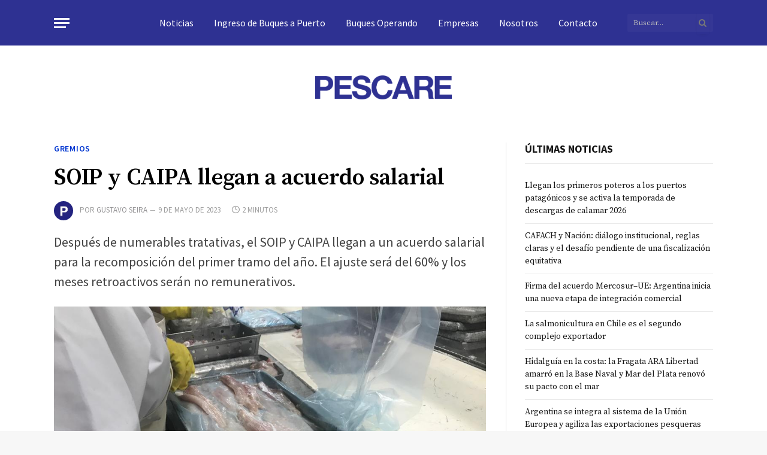

--- FILE ---
content_type: text/html; charset=UTF-8
request_url: https://pescare.com.ar/soip-y-caipa-llegan-a-acuerdo-salarial/
body_size: 82442
content:

<!DOCTYPE html>
<html lang="es">
<head>
	<meta charset="UTF-8">
	<meta name="viewport" content="width=device-width, initial-scale=1">

	<link rel="preconnect" href="https://fonts.googleapis.com">
	<link rel="preconnect" href="https://fonts.gstatic.com" crossorigin>

	<meta name="theme-color" content="#ffffff">
	<meta name="format-detection" content="telephone=no">

	<title>SOIP y CAIPA llegan a acuerdo salarial &#8211; Pescare</title>
<meta name='robots' content='max-image-preview:large' />

<meta property="og:type" content="article" />
<meta property="og:site_name" content="Pescare" />
<meta property="og:url" content="https://pescare.com.ar/soip-y-caipa-llegan-a-acuerdo-salarial/" />
<meta property="og:title" content="SOIP y CAIPA llegan a acuerdo salarial" />
<meta property="og:description" content="Después de numerables tratativas, el SOIP y CAIPA llegan a un acuerdo salarial para la recomposición del primer tramo del año. El ajuste será del 60% y los meses retroactivos serán no remunerativos." />
<meta property="og:image" content="https://pescare.com.ar/wp-content/uploads/2023/05/Envasadora-planta-05MAY23.jpeg" />
<meta property="og:image:secure_url" content="https://pescare.com.ar/wp-content/uploads/2023/05/Envasadora-planta-05MAY23.jpeg" />
<meta property="og:image:width" content="1024" />
<meta property="og:image:height" content="768" />
<meta name="twitter:card" content="summary_large_image" />
<meta name="twitter:title" content="SOIP y CAIPA llegan a acuerdo salarial" />
<meta name="twitter:description" content="Después de numerables tratativas, el SOIP y CAIPA llegan a un acuerdo salarial para la recomposición del primer tramo del año. El ajuste será del 60% y los meses retroactivos serán no remunerativos." />
<meta name="twitter:url" content="https://pescare.com.ar/soip-y-caipa-llegan-a-acuerdo-salarial/" />
<meta name="twitter:domain" content="pescare.com.ar" />
<meta name="twitter:image" content="https://pescare.com.ar/wp-content/uploads/2023/05/Envasadora-planta-05MAY23.jpeg" />
<meta name="twitter:image:src" content="https://pescare.com.ar/wp-content/uploads/2023/05/Envasadora-planta-05MAY23.jpeg" />
<meta name="twitter:image:alt" content="SOIP y CAIPA llegan a acuerdo salarial" />
<style id='pescare-critical-inline'>html, body {
  margin: 0;
  padding: 0;
  background-color: #f7f7f7;
}

body {
  font-family: -apple-system, system-ui, BlinkMacSystemFont, "Segoe UI", Roboto, "Helvetica Neue", Arial, sans-serif;
  line-height: 1.5;
  -webkit-font-smoothing: antialiased;
}

header,
.site-header,
.elementor-location-header {
  min-height: 90px;
  background: #fff;
  display: block;
}

img {
  max-width: 100%;
  height: auto;
  display: inline-block;
}

@media screen and (max-width: 768px) {
  header,
  .elementor-location-header {
    min-height: 60px;
  }
}
</style>
<!-- Jetpack Site Verification Tags -->
<meta name="google-site-verification" content="JQsSZhw8KX3uzsMizHKGn8IZc3QdyvpCwSuAB8LYh1w" />
<link rel='dns-prefetch' href='//stats.wp.com' />
<link rel='dns-prefetch' href='//fonts.googleapis.com' />
<link rel="alternate" type="application/rss+xml" title="Pescare &raquo; Feed" href="https://pescare.com.ar/feed/" />
<link rel="alternate" type="application/rss+xml" title="Pescare &raquo; Feed de los comentarios" href="https://pescare.com.ar/comments/feed/" />

<link rel="preload" as="image" href="https://pescare.com.ar/wp-content/uploads/2023/05/Envasadora-planta-05MAY23.jpeg" fetchpriority="high" imagesrcset="https://pescare.com.ar/wp-content/uploads/2023/05/Envasadora-planta-05MAY23.jpeg 1024w, https://pescare.com.ar/wp-content/uploads/2023/05/Envasadora-planta-05MAY23-300x225.jpeg 300w, https://pescare.com.ar/wp-content/uploads/2023/05/Envasadora-planta-05MAY23-768x576.jpeg 768w, https://pescare.com.ar/wp-content/uploads/2023/05/Envasadora-planta-05MAY23-150x113.jpeg 150w, https://pescare.com.ar/wp-content/uploads/2023/05/Envasadora-planta-05MAY23-450x338.jpeg 450w" imagesizes="(max-width: 1024px) 100vw, 1024px" />

<script type="application/ld+json">[{"@context":"https://schema.org","@type":"Article","mainEntityOfPage":{"@type":"WebPage","@id":"https://pescare.com.ar/soip-y-caipa-llegan-a-acuerdo-salarial/"},"headline":"SOIP y CAIPA llegan a acuerdo salarial","description":"Después de numerables tratativas, el SOIP y CAIPA llegan a un acuerdo salarial para la recomposición del primer tramo del año. El ajuste será del 60% y los meses retroactivos serán no remunerativos.","datePublished":"2023-05-09T10:55:00+00:00","dateModified":"2023-05-10T18:31:48+00:00","author":{"@type":"Organization","name":"Pescare","url":"https://pescare.com.ar/"},"publisher":{"@type":"Organization","name":"Pescare","url":"https://pescare.com.ar/"},"image":["https://pescare.com.ar/wp-content/uploads/2023/05/Envasadora-planta-05MAY23.jpeg"],"articleSection":"Gremios"},{"@type":"BreadcrumbList","itemListElement":[{"@type":"ListItem","position":1,"name":"Pescare","item":"https://pescare.com.ar/"},{"@type":"ListItem","position":2,"name":"Gremios","item":"https://pescare.com.ar/category/gremios/"},{"@type":"ListItem","position":3,"name":"SOIP y CAIPA llegan a acuerdo salarial","item":"https://pescare.com.ar/soip-y-caipa-llegan-a-acuerdo-salarial/"}]}]</script>
<style id='wp-img-auto-sizes-contain-inline-css'>
img:is([sizes=auto i],[sizes^="auto," i]){contain-intrinsic-size:3000px 1500px}
/*# sourceURL=wp-img-auto-sizes-contain-inline-css */
</style>
<link rel='stylesheet' id='wp-block-library-css' href='https://pescare.com.ar/wp-includes/css/dist/block-library/style.min.css' media='all' />
<style id='classic-theme-styles-inline-css'>
/*! This file is auto-generated */
.wp-block-button__link{color:#fff;background-color:#32373c;border-radius:9999px;box-shadow:none;text-decoration:none;padding:calc(.667em + 2px) calc(1.333em + 2px);font-size:1.125em}.wp-block-file__button{background:#32373c;color:#fff;text-decoration:none}
/*# sourceURL=/wp-includes/css/classic-themes.min.css */
</style>
<style id='global-styles-inline-css'>
:root{--wp--preset--aspect-ratio--square: 1;--wp--preset--aspect-ratio--4-3: 4/3;--wp--preset--aspect-ratio--3-4: 3/4;--wp--preset--aspect-ratio--3-2: 3/2;--wp--preset--aspect-ratio--2-3: 2/3;--wp--preset--aspect-ratio--16-9: 16/9;--wp--preset--aspect-ratio--9-16: 9/16;--wp--preset--color--black: #000000;--wp--preset--color--cyan-bluish-gray: #abb8c3;--wp--preset--color--white: #ffffff;--wp--preset--color--pale-pink: #f78da7;--wp--preset--color--vivid-red: #cf2e2e;--wp--preset--color--luminous-vivid-orange: #ff6900;--wp--preset--color--luminous-vivid-amber: #fcb900;--wp--preset--color--light-green-cyan: #7bdcb5;--wp--preset--color--vivid-green-cyan: #00d084;--wp--preset--color--pale-cyan-blue: #8ed1fc;--wp--preset--color--vivid-cyan-blue: #0693e3;--wp--preset--color--vivid-purple: #9b51e0;--wp--preset--gradient--vivid-cyan-blue-to-vivid-purple: linear-gradient(135deg,rgb(6,147,227) 0%,rgb(155,81,224) 100%);--wp--preset--gradient--light-green-cyan-to-vivid-green-cyan: linear-gradient(135deg,rgb(122,220,180) 0%,rgb(0,208,130) 100%);--wp--preset--gradient--luminous-vivid-amber-to-luminous-vivid-orange: linear-gradient(135deg,rgb(252,185,0) 0%,rgb(255,105,0) 100%);--wp--preset--gradient--luminous-vivid-orange-to-vivid-red: linear-gradient(135deg,rgb(255,105,0) 0%,rgb(207,46,46) 100%);--wp--preset--gradient--very-light-gray-to-cyan-bluish-gray: linear-gradient(135deg,rgb(238,238,238) 0%,rgb(169,184,195) 100%);--wp--preset--gradient--cool-to-warm-spectrum: linear-gradient(135deg,rgb(74,234,220) 0%,rgb(151,120,209) 20%,rgb(207,42,186) 40%,rgb(238,44,130) 60%,rgb(251,105,98) 80%,rgb(254,248,76) 100%);--wp--preset--gradient--blush-light-purple: linear-gradient(135deg,rgb(255,206,236) 0%,rgb(152,150,240) 100%);--wp--preset--gradient--blush-bordeaux: linear-gradient(135deg,rgb(254,205,165) 0%,rgb(254,45,45) 50%,rgb(107,0,62) 100%);--wp--preset--gradient--luminous-dusk: linear-gradient(135deg,rgb(255,203,112) 0%,rgb(199,81,192) 50%,rgb(65,88,208) 100%);--wp--preset--gradient--pale-ocean: linear-gradient(135deg,rgb(255,245,203) 0%,rgb(182,227,212) 50%,rgb(51,167,181) 100%);--wp--preset--gradient--electric-grass: linear-gradient(135deg,rgb(202,248,128) 0%,rgb(113,206,126) 100%);--wp--preset--gradient--midnight: linear-gradient(135deg,rgb(2,3,129) 0%,rgb(40,116,252) 100%);--wp--preset--font-size--small: 13px;--wp--preset--font-size--medium: 20px;--wp--preset--font-size--large: 36px;--wp--preset--font-size--x-large: 42px;--wp--preset--spacing--20: 0.44rem;--wp--preset--spacing--30: 0.67rem;--wp--preset--spacing--40: 1rem;--wp--preset--spacing--50: 1.5rem;--wp--preset--spacing--60: 2.25rem;--wp--preset--spacing--70: 3.38rem;--wp--preset--spacing--80: 5.06rem;--wp--preset--shadow--natural: 6px 6px 9px rgba(0, 0, 0, 0.2);--wp--preset--shadow--deep: 12px 12px 50px rgba(0, 0, 0, 0.4);--wp--preset--shadow--sharp: 6px 6px 0px rgba(0, 0, 0, 0.2);--wp--preset--shadow--outlined: 6px 6px 0px -3px rgb(255, 255, 255), 6px 6px rgb(0, 0, 0);--wp--preset--shadow--crisp: 6px 6px 0px rgb(0, 0, 0);}:where(.is-layout-flex){gap: 0.5em;}:where(.is-layout-grid){gap: 0.5em;}body .is-layout-flex{display: flex;}.is-layout-flex{flex-wrap: wrap;align-items: center;}.is-layout-flex > :is(*, div){margin: 0;}body .is-layout-grid{display: grid;}.is-layout-grid > :is(*, div){margin: 0;}:where(.wp-block-columns.is-layout-flex){gap: 2em;}:where(.wp-block-columns.is-layout-grid){gap: 2em;}:where(.wp-block-post-template.is-layout-flex){gap: 1.25em;}:where(.wp-block-post-template.is-layout-grid){gap: 1.25em;}.has-black-color{color: var(--wp--preset--color--black) !important;}.has-cyan-bluish-gray-color{color: var(--wp--preset--color--cyan-bluish-gray) !important;}.has-white-color{color: var(--wp--preset--color--white) !important;}.has-pale-pink-color{color: var(--wp--preset--color--pale-pink) !important;}.has-vivid-red-color{color: var(--wp--preset--color--vivid-red) !important;}.has-luminous-vivid-orange-color{color: var(--wp--preset--color--luminous-vivid-orange) !important;}.has-luminous-vivid-amber-color{color: var(--wp--preset--color--luminous-vivid-amber) !important;}.has-light-green-cyan-color{color: var(--wp--preset--color--light-green-cyan) !important;}.has-vivid-green-cyan-color{color: var(--wp--preset--color--vivid-green-cyan) !important;}.has-pale-cyan-blue-color{color: var(--wp--preset--color--pale-cyan-blue) !important;}.has-vivid-cyan-blue-color{color: var(--wp--preset--color--vivid-cyan-blue) !important;}.has-vivid-purple-color{color: var(--wp--preset--color--vivid-purple) !important;}.has-black-background-color{background-color: var(--wp--preset--color--black) !important;}.has-cyan-bluish-gray-background-color{background-color: var(--wp--preset--color--cyan-bluish-gray) !important;}.has-white-background-color{background-color: var(--wp--preset--color--white) !important;}.has-pale-pink-background-color{background-color: var(--wp--preset--color--pale-pink) !important;}.has-vivid-red-background-color{background-color: var(--wp--preset--color--vivid-red) !important;}.has-luminous-vivid-orange-background-color{background-color: var(--wp--preset--color--luminous-vivid-orange) !important;}.has-luminous-vivid-amber-background-color{background-color: var(--wp--preset--color--luminous-vivid-amber) !important;}.has-light-green-cyan-background-color{background-color: var(--wp--preset--color--light-green-cyan) !important;}.has-vivid-green-cyan-background-color{background-color: var(--wp--preset--color--vivid-green-cyan) !important;}.has-pale-cyan-blue-background-color{background-color: var(--wp--preset--color--pale-cyan-blue) !important;}.has-vivid-cyan-blue-background-color{background-color: var(--wp--preset--color--vivid-cyan-blue) !important;}.has-vivid-purple-background-color{background-color: var(--wp--preset--color--vivid-purple) !important;}.has-black-border-color{border-color: var(--wp--preset--color--black) !important;}.has-cyan-bluish-gray-border-color{border-color: var(--wp--preset--color--cyan-bluish-gray) !important;}.has-white-border-color{border-color: var(--wp--preset--color--white) !important;}.has-pale-pink-border-color{border-color: var(--wp--preset--color--pale-pink) !important;}.has-vivid-red-border-color{border-color: var(--wp--preset--color--vivid-red) !important;}.has-luminous-vivid-orange-border-color{border-color: var(--wp--preset--color--luminous-vivid-orange) !important;}.has-luminous-vivid-amber-border-color{border-color: var(--wp--preset--color--luminous-vivid-amber) !important;}.has-light-green-cyan-border-color{border-color: var(--wp--preset--color--light-green-cyan) !important;}.has-vivid-green-cyan-border-color{border-color: var(--wp--preset--color--vivid-green-cyan) !important;}.has-pale-cyan-blue-border-color{border-color: var(--wp--preset--color--pale-cyan-blue) !important;}.has-vivid-cyan-blue-border-color{border-color: var(--wp--preset--color--vivid-cyan-blue) !important;}.has-vivid-purple-border-color{border-color: var(--wp--preset--color--vivid-purple) !important;}.has-vivid-cyan-blue-to-vivid-purple-gradient-background{background: var(--wp--preset--gradient--vivid-cyan-blue-to-vivid-purple) !important;}.has-light-green-cyan-to-vivid-green-cyan-gradient-background{background: var(--wp--preset--gradient--light-green-cyan-to-vivid-green-cyan) !important;}.has-luminous-vivid-amber-to-luminous-vivid-orange-gradient-background{background: var(--wp--preset--gradient--luminous-vivid-amber-to-luminous-vivid-orange) !important;}.has-luminous-vivid-orange-to-vivid-red-gradient-background{background: var(--wp--preset--gradient--luminous-vivid-orange-to-vivid-red) !important;}.has-very-light-gray-to-cyan-bluish-gray-gradient-background{background: var(--wp--preset--gradient--very-light-gray-to-cyan-bluish-gray) !important;}.has-cool-to-warm-spectrum-gradient-background{background: var(--wp--preset--gradient--cool-to-warm-spectrum) !important;}.has-blush-light-purple-gradient-background{background: var(--wp--preset--gradient--blush-light-purple) !important;}.has-blush-bordeaux-gradient-background{background: var(--wp--preset--gradient--blush-bordeaux) !important;}.has-luminous-dusk-gradient-background{background: var(--wp--preset--gradient--luminous-dusk) !important;}.has-pale-ocean-gradient-background{background: var(--wp--preset--gradient--pale-ocean) !important;}.has-electric-grass-gradient-background{background: var(--wp--preset--gradient--electric-grass) !important;}.has-midnight-gradient-background{background: var(--wp--preset--gradient--midnight) !important;}.has-small-font-size{font-size: var(--wp--preset--font-size--small) !important;}.has-medium-font-size{font-size: var(--wp--preset--font-size--medium) !important;}.has-large-font-size{font-size: var(--wp--preset--font-size--large) !important;}.has-x-large-font-size{font-size: var(--wp--preset--font-size--x-large) !important;}
:where(.wp-block-post-template.is-layout-flex){gap: 1.25em;}:where(.wp-block-post-template.is-layout-grid){gap: 1.25em;}
:where(.wp-block-term-template.is-layout-flex){gap: 1.25em;}:where(.wp-block-term-template.is-layout-grid){gap: 1.25em;}
:where(.wp-block-columns.is-layout-flex){gap: 2em;}:where(.wp-block-columns.is-layout-grid){gap: 2em;}
:root :where(.wp-block-pullquote){font-size: 1.5em;line-height: 1.6;}
/*# sourceURL=global-styles-inline-css */
</style>
<link rel='stylesheet' id='table-addons-for-elementor-css' href='https://pescare.com.ar/wp-content/plugins/table-addons-for-elementor/public/css/table-addons-for-elementor-public.css' media='all' />
<link rel='stylesheet' id='smartmag-core-css' href='https://pescare.com.ar/wp-content/themes/pescare/style.css' media='all' />
<style id='smartmag-core-inline-css'>
:root { --c-main: #0036d1;
--c-main-rgb: 0,54,209;
--c-headings: #000000;
--text-font: "Source Serif Pro", Georgia, serif;
--body-font: "Source Serif Pro", Georgia, serif;
--ui-font: "Source Sans Pro", system-ui, -apple-system, "Segoe UI", Arial, sans-serif;
--title-font: "Source Sans Pro", system-ui, -apple-system, "Segoe UI", Arial, sans-serif;
--h-font: "Source Sans Pro", system-ui, -apple-system, "Segoe UI", Arial, sans-serif;
--title-font: "Source Sans Pro", system-ui, -apple-system, "Segoe UI", Arial, sans-serif;
--h-font: "Source Sans Pro", system-ui, -apple-system, "Segoe UI", Arial, sans-serif;
--text-h-font: var(--h-font);
--title-font: "Source Serif Pro", Georgia, serif;
--title-size-xs: 17px;
--title-size-s: 18px;
--title-size-n: 19px;
--title-size-m: 21px;
--main-width: 1100px;
--wrap-padding: 0px;
--c-post-meta: #9e9e9e; }
.post-title:not(._) { font-weight: 600; }
.smart-head-main .smart-head-top { --head-h: 76px; }
.s-dark .smart-head-main .smart-head-top,
.smart-head-main .s-dark.smart-head-top { background-color: #2e3192; }
.smart-head-main .smart-head-mid { --head-h: 120px; }
.smart-head-main .smart-head-mid > .inner { padding-top: 20px; padding-bottom: 0px; padding-left: 0px; padding-right: 0px; }
.smart-head-main .smart-head-bot { --head-h: 0px; border-top-width: 0px; }
.smart-head-main .smart-head-bot > .inner { padding-top: 0px; padding-bottom: 0px; padding-left: -1px; padding-right: -1px; }
.smart-head-main .smart-head-sticky { max-height: 55px; --head-h: 55px; }
.navigation { font-family: "Source Sans Pro", system-ui, -apple-system, "Segoe UI", Arial, sans-serif; }
.navigation-main .menu > li > a { font-family: "Source Sans Pro", system-ui, -apple-system, "Segoe UI", Arial, sans-serif; font-size: 16px; font-weight: 500; }
.navigation-main { margin-left: calc(-1 * var(--nav-items-space)); }
.nav-hov-b .menu > li > a:before { border-width: 1px; }
.s-light .navigation-main { --c-nav-hov: #ffffff; }
.s-light .navigation { --c-nav-blip: #ffffff; --c-nav-hov-bg: #3841af; }
.s-dark .navigation-main { --c-nav: #ffffff; }
.smart-head-mobile .smart-head-mid { --head-h: -2px; }
.s-dark .navigation-small { --c-nav: rgba(255,255,255,0.92); --c-nav-hov: #ffffff; }
.smart-head-main .spc-social { --c-spc-social: #ffffff; --c-spc-social-hov: #f2f2f2; }
.smart-head-main .scheme-switcher a:hover { color: #f2f2f2; }
.smart-head-main { --c-hamburger: #ffffff; }
.s-dark .smart-head-main .offcanvas-toggle,
.smart-head-main .s-dark .offcanvas-toggle { --c-hamburger: #ffffff; }
.smart-head-main .offcanvas-toggle:hover { --c-hamburger: #ededed; }
.smart-head .h-text3 { width: 100px; }
.main-footer .lower-footer { background-color: #f7f7f7; }
.s-dark .lower-footer { background-color: #151516; }
.lower-footer { color: #0a0a0a; }
.s-dark .lower-footer { color: #ffffff; }
.post-meta { font-family: "Source Sans Pro", system-ui, -apple-system, "Segoe UI", Arial, sans-serif; }
.post-meta .meta-item, .post-meta .text-in { font-family: "Source Sans Pro", system-ui, -apple-system, "Segoe UI", Arial, sans-serif; font-size: 11px; text-transform: uppercase; }
.post-meta .text-in, .post-meta .post-cat > a { font-size: 14px; }
.post-meta .post-cat > a { font-weight: 600; }
.s-light .block-wrap.s-dark { --c-post-meta: var(--c-contrast-450); }
.cat-labels .category { background-color: #ffffff; color: #0036d1; }
.block-head-b .heading { font-size: 20px; letter-spacing: 0.03em; }
.block-head-e1 .heading { letter-spacing: .04em; }
.block-head-e2 .heading { text-transform: uppercase; letter-spacing: 0.03em; }
.block-head-e2 { --space-below: 25px; }
.block-head-e2 .heading { color: var(--c-main); }
.block-head-g .heading { font-size: 17px; }
.post-meta-single .meta-item, .post-meta-single .text-in { font-size: 13px; }
.the-post-header .post-meta .post-title { font-family: "Source Serif Pro", Georgia, serif; }
.entry-content { font-family: "Source Serif Pro", Georgia, serif; font-weight: normal; }
.post-content h1, .post-content h2, .post-content h3, .post-content h4, .post-content h5, .post-content h6 { font-family: "Barlow", system-ui, -apple-system, "Segoe UI", Arial, sans-serif; }
.site-s-light .entry-content { color: #262626; }
.post-share-b .service { line-height: 38px; }
.s-head-modern-a .post-title { font-size: 38px; }
.spc-newsletter input[type=submit] { background: #1b61c8; }
@media (min-width: 1200px) { .block-head-e1 .heading { font-size: 20px; }
.loop-list .post-title { font-size: 24px; }
.entry-content { font-size: 20px; } }
@media (min-width: 940px) and (max-width: 1200px) { .navigation-main .menu > li > a { font-size: calc(10px + (16px - 10px) * .7); } }
@media (min-width: 768px) and (max-width: 940px) { .ts-contain, .main { padding-left: 35px; padding-right: 35px; } }
@media (max-width: 767px) { .ts-contain, .main { padding-left: 25px; padding-right: 25px; }
.the-post-header .post-meta .post-title { line-height: 1.25; }
.entry-content { font-size: 18px; }
.s-head-modern-a .post-title { font-size: 34px; } }


/*# sourceURL=smartmag-core-inline-css */
</style>
<link rel='stylesheet' id='magnific-popup-css' href='https://pescare.com.ar/wp-content/themes/pescare/css/lightbox.css' media='all' />
<link rel='stylesheet' id='smartmag-icons-css' href='https://pescare.com.ar/wp-content/themes/pescare/css/icons/icons.css' media='all' />
<link rel='stylesheet' id='smartmag-gfonts-custom-css' href='https://fonts.googleapis.com/css?family=Source+Serif+Pro%3A400%2C500%2C600%2C700%2Cnormal%7CSource+Sans+Pro%3A400%2C500%2C600%2C700%7CBarlow%3A400%2C500%2C600%2C700' media='all' />
<style id='wp-block-library-theme-inline-css'>
.wp-block-audio :where(figcaption){color:#555;font-size:13px;text-align:center}.is-dark-theme .wp-block-audio :where(figcaption){color:#ffffffa6}.wp-block-audio{margin:0 0 1em}.wp-block-code{border:1px solid #ccc;border-radius:4px;font-family:Menlo,Consolas,monaco,monospace;padding:.8em 1em}.wp-block-embed :where(figcaption){color:#555;font-size:13px;text-align:center}.is-dark-theme .wp-block-embed :where(figcaption){color:#ffffffa6}.wp-block-embed{margin:0 0 1em}.blocks-gallery-caption{color:#555;font-size:13px;text-align:center}.is-dark-theme .blocks-gallery-caption{color:#ffffffa6}:root :where(.wp-block-image figcaption){color:#555;font-size:13px;text-align:center}.is-dark-theme :root :where(.wp-block-image figcaption){color:#ffffffa6}.wp-block-image{margin:0 0 1em}.wp-block-pullquote{border-bottom:4px solid;border-top:4px solid;color:currentColor;margin-bottom:1.75em}.wp-block-pullquote :where(cite),.wp-block-pullquote :where(footer),.wp-block-pullquote__citation{color:currentColor;font-size:.8125em;font-style:normal;text-transform:uppercase}.wp-block-quote{border-left:.25em solid;margin:0 0 1.75em;padding-left:1em}.wp-block-quote cite,.wp-block-quote footer{color:currentColor;font-size:.8125em;font-style:normal;position:relative}.wp-block-quote:where(.has-text-align-right){border-left:none;border-right:.25em solid;padding-left:0;padding-right:1em}.wp-block-quote:where(.has-text-align-center){border:none;padding-left:0}.wp-block-quote.is-large,.wp-block-quote.is-style-large,.wp-block-quote:where(.is-style-plain){border:none}.wp-block-search .wp-block-search__label{font-weight:700}.wp-block-search__button{border:1px solid #ccc;padding:.375em .625em}:where(.wp-block-group.has-background){padding:1.25em 2.375em}.wp-block-separator.has-css-opacity{opacity:.4}.wp-block-separator{border:none;border-bottom:2px solid;margin-left:auto;margin-right:auto}.wp-block-separator.has-alpha-channel-opacity{opacity:1}.wp-block-separator:not(.is-style-wide):not(.is-style-dots){width:100px}.wp-block-separator.has-background:not(.is-style-dots){border-bottom:none;height:1px}.wp-block-separator.has-background:not(.is-style-wide):not(.is-style-dots){height:2px}.wp-block-table{margin:0 0 1em}.wp-block-table td,.wp-block-table th{word-break:normal}.wp-block-table :where(figcaption){color:#555;font-size:13px;text-align:center}.is-dark-theme .wp-block-table :where(figcaption){color:#ffffffa6}.wp-block-video :where(figcaption){color:#555;font-size:13px;text-align:center}.is-dark-theme .wp-block-video :where(figcaption){color:#ffffffa6}.wp-block-video{margin:0 0 1em}:root :where(.wp-block-template-part.has-background){margin-bottom:0;margin-top:0;padding:1.25em 2.375em}
/*# sourceURL=/wp-includes/css/dist/block-library/theme.min.css */
</style>
<script src="https://pescare.com.ar/wp-includes/js/jquery/jquery.min.js" id="jquery-core-js"></script>
<script src="https://pescare.com.ar/wp-includes/js/jquery/jquery-migrate.min.js" id="jquery-migrate-js"></script>
<script src="https://pescare.com.ar/wp-includes/js/wp-embed.min.js" id="wp-embed-js" defer data-wp-strategy="defer"></script>
<link rel="https://api.w.org/" href="https://pescare.com.ar/wp-json/" /><link rel="alternate" title="JSON" type="application/json" href="https://pescare.com.ar/wp-json/wp/v2/posts/51191" /><link rel="canonical" href="https://pescare.com.ar/soip-y-caipa-llegan-a-acuerdo-salarial/" />
	<style>img#wpstats{display:none}</style>
		
		<script>
		var BunyadSchemeKey = 'bunyad-scheme';
		(() => {
			const d = document.documentElement;
			const c = d.classList;
			const scheme = localStorage.getItem(BunyadSchemeKey);
			if (scheme) {
				d.dataset.origClass = c;
				scheme === 'dark' ? c.remove('s-light', 'site-s-light') : c.remove('s-dark', 'site-s-dark');
				c.add('site-s-' + scheme, 's-' + scheme);
			}
		})();
		</script>
		<meta name="generator" content="Elementor 3.34.1; features: e_font_icon_svg, additional_custom_breakpoints; settings: css_print_method-external, google_font-enabled, font_display-auto">
			<style>
				.e-con.e-parent:nth-of-type(n+4):not(.e-lazyloaded):not(.e-no-lazyload),
				.e-con.e-parent:nth-of-type(n+4):not(.e-lazyloaded):not(.e-no-lazyload) * {
					background-image: none !important;
				}
				@media screen and (max-height: 1024px) {
					.e-con.e-parent:nth-of-type(n+3):not(.e-lazyloaded):not(.e-no-lazyload),
					.e-con.e-parent:nth-of-type(n+3):not(.e-lazyloaded):not(.e-no-lazyload) * {
						background-image: none !important;
					}
				}
				@media screen and (max-height: 640px) {
					.e-con.e-parent:nth-of-type(n+2):not(.e-lazyloaded):not(.e-no-lazyload),
					.e-con.e-parent:nth-of-type(n+2):not(.e-lazyloaded):not(.e-no-lazyload) * {
						background-image: none !important;
					}
				}
			</style>
			<link rel="icon" href="https://pescare.com.ar/wp-content/uploads/2022/04/cropped-favicon-web-15-32x32.png" sizes="32x32" />
<link rel="icon" href="https://pescare.com.ar/wp-content/uploads/2022/04/cropped-favicon-web-15-192x192.png" sizes="192x192" />
<link rel="apple-touch-icon" href="https://pescare.com.ar/wp-content/uploads/2022/04/cropped-favicon-web-15-180x180.png" />
<meta name="msapplication-TileImage" content="https://pescare.com.ar/wp-content/uploads/2022/04/cropped-favicon-web-15-270x270.png" />
		<style id="wp-custom-css">
			.author-bio-section {
    display: none;
}

body.single-post .post-content p {
    text-align: justify;
}

@media (max-width: 1024px) {
    .pescare-relacionadas-grid,
    .pescare-relacionadas-list {
        display: block !important;
    }

    .pescare-item {
        width: 100% !important;
        max-width: 100% !important;
        margin-bottom: 32px !important;
    }
}

@media (max-width: 768px) {
    .smart-head-main {
        flex-grow: 1;
        justify-content: center !important;
        text-align: center !important;
    }

    .smart-head-main .logo-link,
    .smart-head-main .text-logo {
        margin: 0 auto !important;
    }
}
		</style>
		</head>

<body class="wp-singular post-template-default single single-post postid-51191 single-format-standard wp-theme-pescare right-sidebar post-layout-modern post-cat-1980 img-effects has-sb-sep layout-normal elementor-default elementor-kit-50086">


<div class="main-wrap">

<div class="off-canvas-backdrop"></div>
<div class="mobile-menu-container off-canvas hide-menu-lg" id="off-canvas">

	<div class="off-canvas-head">
		<a href="#" class="close"><i class="tsi tsi-times"></i></a>

		<div class="ts-logo">
					</div>
	</div>

	<div class="off-canvas-content">

					<ul class="mobile-menu"></ul>
		
					<div class="off-canvas-widgets">
				<div id="search-4" class="widget widget_search"><form role="search" method="get" class="search-form" action="https://pescare.com.ar/">
				<label>
					<span class="screen-reader-text">Buscar:</span>
					<input type="search" class="search-field" placeholder="Buscar &hellip;" value="" name="s" />
				</label>
				<input type="submit" class="search-submit" value="Buscar" />
			</form></div><div id="nav_menu-4" class="widget widget_nav_menu"><div class="menu-main-menu-container"><ul id="menu-main-menu" class="menu"><li id="menu-item-32551" class="menu-item menu-item-type-post_type menu-item-object-page menu-item-home menu-item-32551"><a href="https://pescare.com.ar/">Noticias</a></li>
<li id="menu-item-3957" class="menu-item menu-item-type-post_type menu-item-object-page menu-item-3957"><a href="https://pescare.com.ar/ingreso-de-buques-a-puerto/">Ingreso de Buques a Puerto</a></li>
<li id="menu-item-3958" class="menu-item menu-item-type-post_type menu-item-object-page menu-item-3958"><a href="https://pescare.com.ar/buques-operando/">Buques Operando</a></li>
<li id="menu-item-4511" class="menu-item menu-item-type-post_type menu-item-object-page menu-item-4511"><a href="https://pescare.com.ar/empresas/">Empresas</a></li>
<li id="menu-item-3959" class="menu-item menu-item-type-post_type menu-item-object-page menu-item-3959"><a href="https://pescare.com.ar/nosotros-pescare/">Nosotros</a></li>
<li id="menu-item-3960" class="menu-item menu-item-type-post_type menu-item-object-page menu-item-3960"><a href="https://pescare.com.ar/contacto/">Contacto</a></li>
</ul></div></div><div id="nav_menu-6" class="widget widget_nav_menu"><div class="widget-title block-head block-head-ac block-head-b"><h5 class="heading">Categorías</h5></div><div class="menu-category-menu-container"><ul id="menu-category-menu" class="menu"><li id="menu-item-31430" class="menu-item menu-item-type-taxonomy menu-item-object-category menu-item-31430"><a href="https://pescare.com.ar/category/actividad/">Actividad</a></li>
<li id="menu-item-31431" class="menu-item menu-item-type-taxonomy menu-item-object-category menu-item-31431"><a href="https://pescare.com.ar/category/acuicultura-maricultura/">Acuicultura y Maricultura</a></li>
<li id="menu-item-31432" class="menu-item menu-item-type-taxonomy menu-item-object-category menu-item-31432"><a href="https://pescare.com.ar/category/administracion/">Administración</a></li>
<li id="menu-item-31433" class="menu-item menu-item-type-taxonomy menu-item-object-category menu-item-31433"><a href="https://pescare.com.ar/category/archivo/">Archivo</a></li>
<li id="menu-item-31435" class="menu-item menu-item-type-taxonomy menu-item-object-category menu-item-31435"><a href="https://pescare.com.ar/category/barcos/">Barcos</a></li>
<li id="menu-item-31436" class="menu-item menu-item-type-taxonomy menu-item-object-category menu-item-31436"><a href="https://pescare.com.ar/category/capacitacion/">Capacitación</a></li>
<li id="menu-item-31437" class="menu-item menu-item-type-taxonomy menu-item-object-category menu-item-31437"><a href="https://pescare.com.ar/category/comercio/">Comercio</a></li>
<li id="menu-item-31438" class="menu-item menu-item-type-taxonomy menu-item-object-category menu-item-31438"><a href="https://pescare.com.ar/category/comercio-exterior/">Comercio Exterior</a></li>
<li id="menu-item-31439" class="menu-item menu-item-type-taxonomy menu-item-object-category menu-item-31439"><a href="https://pescare.com.ar/category/conflicto/">Conflicto</a></li>
<li id="menu-item-31440" class="menu-item menu-item-type-taxonomy menu-item-object-category menu-item-31440"><a href="https://pescare.com.ar/category/consumo/">Consumo</a></li>
<li id="menu-item-31441" class="menu-item menu-item-type-taxonomy menu-item-object-category menu-item-31441"><a href="https://pescare.com.ar/category/controles/">Controles</a></li>
<li id="menu-item-31442" class="menu-item menu-item-type-taxonomy menu-item-object-category menu-item-31442"><a href="https://pescare.com.ar/category/coronavirus/">Coronavirus</a></li>
<li id="menu-item-31443" class="menu-item menu-item-type-taxonomy menu-item-object-category menu-item-31443"><a href="https://pescare.com.ar/category/covid-19/">Covid-19</a></li>
<li id="menu-item-31444" class="menu-item menu-item-type-taxonomy menu-item-object-category menu-item-31444"><a href="https://pescare.com.ar/category/defensa/">Defensa</a></li>
<li id="menu-item-31445" class="menu-item menu-item-type-taxonomy menu-item-object-category menu-item-31445"><a href="https://pescare.com.ar/category/editorial/">Editorial</a></li>
<li id="menu-item-31446" class="menu-item menu-item-type-taxonomy menu-item-object-category menu-item-31446"><a href="https://pescare.com.ar/category/educacion/">Educación</a></li>
<li id="menu-item-31447" class="menu-item menu-item-type-taxonomy menu-item-object-category menu-item-31447"><a href="https://pescare.com.ar/category/elecciones/">Elecciones</a></li>
<li id="menu-item-31448" class="menu-item menu-item-type-taxonomy menu-item-object-category menu-item-31448"><a href="https://pescare.com.ar/category/emergencia/">Emergencia</a></li>
<li id="menu-item-31449" class="menu-item menu-item-type-taxonomy menu-item-object-category menu-item-31449"><a href="https://pescare.com.ar/category/empresas/">Empresas</a></li>
<li id="menu-item-31450" class="menu-item menu-item-type-taxonomy menu-item-object-category menu-item-31450"><a href="https://pescare.com.ar/category/eventos/">Eventos</a></li>
<li id="menu-item-31451" class="menu-item menu-item-type-taxonomy menu-item-object-category menu-item-31451"><a href="https://pescare.com.ar/category/ferias/">Ferias &amp; Exposiciones</a></li>
<li id="menu-item-31453" class="menu-item menu-item-type-taxonomy menu-item-object-category menu-item-31453"><a href="https://pescare.com.ar/category/gobierno/">Gobierno</a></li>
<li id="menu-item-31454" class="menu-item menu-item-type-taxonomy menu-item-object-category current-post-ancestor current-menu-parent current-post-parent menu-item-31454"><a href="https://pescare.com.ar/category/gremios/">Gremios</a></li>
<li id="menu-item-31455" class="menu-item menu-item-type-taxonomy menu-item-object-category menu-item-31455"><a href="https://pescare.com.ar/category/industria-naval/">Industria Naval</a></li>
<li id="menu-item-31456" class="menu-item menu-item-type-taxonomy menu-item-object-category menu-item-31456"><a href="https://pescare.com.ar/category/investigacion/">Investigación</a></li>
<li id="menu-item-31458" class="menu-item menu-item-type-taxonomy menu-item-object-category menu-item-31458"><a href="https://pescare.com.ar/category/invitado-especial/">Invitado Especial</a></li>
<li id="menu-item-31459" class="menu-item menu-item-type-taxonomy menu-item-object-category menu-item-31459"><a href="https://pescare.com.ar/category/legislacion/">Legislación</a></li>
<li id="menu-item-31460" class="menu-item menu-item-type-taxonomy menu-item-object-category menu-item-31460"><a href="https://pescare.com.ar/category/logistica/">Logística</a></li>
<li id="menu-item-31461" class="menu-item menu-item-type-taxonomy menu-item-object-category menu-item-31461"><a href="https://pescare.com.ar/category/marketing/">Marketing</a></li>
<li id="menu-item-31463" class="menu-item menu-item-type-taxonomy menu-item-object-category menu-item-31463"><a href="https://pescare.com.ar/category/medio-ambiente/">Medio ambiente</a></li>
<li id="menu-item-31464" class="menu-item menu-item-type-taxonomy menu-item-object-category menu-item-31464"><a href="https://pescare.com.ar/category/mercado/">Mercado</a></li>
<li id="menu-item-31465" class="menu-item menu-item-type-taxonomy menu-item-object-category menu-item-31465"><a href="https://pescare.com.ar/category/mercado-interno/">Mercado Interno</a></li>
<li id="menu-item-31466" class="menu-item menu-item-type-taxonomy menu-item-object-category menu-item-31466"><a href="https://pescare.com.ar/category/naufragio/">Naufragio</a></li>
<li id="menu-item-31467" class="menu-item menu-item-type-taxonomy menu-item-object-category menu-item-31467"><a href="https://pescare.com.ar/category/normativa/">Normativa</a></li>
<li id="menu-item-31468" class="menu-item menu-item-type-taxonomy menu-item-object-category menu-item-31468"><a href="https://pescare.com.ar/category/pesca-artesanal/">Pesca Artesanal</a></li>
<li id="menu-item-31469" class="menu-item menu-item-type-taxonomy menu-item-object-category menu-item-31469"><a href="https://pescare.com.ar/category/pesca-ilegal/">Pesca Ilegal</a></li>
<li id="menu-item-31470" class="menu-item menu-item-type-taxonomy menu-item-object-category menu-item-31470"><a href="https://pescare.com.ar/category/pesquerias/">Pesquerías</a></li>
<li id="menu-item-31471" class="menu-item menu-item-type-taxonomy menu-item-object-category menu-item-31471"><a href="https://pescare.com.ar/category/petroleo-gas/">Petróleo &amp; Gas</a></li>
<li id="menu-item-31472" class="menu-item menu-item-type-taxonomy menu-item-object-category menu-item-31472"><a href="https://pescare.com.ar/category/produccion/">Producción</a></li>
<li id="menu-item-31473" class="menu-item menu-item-type-taxonomy menu-item-object-category menu-item-31473"><a href="https://pescare.com.ar/category/puerto/">Puerto</a></li>
<li id="menu-item-31474" class="menu-item menu-item-type-taxonomy menu-item-object-category menu-item-31474"><a href="https://pescare.com.ar/category/renovacion-de-flota/">Renovación de flota</a></li>
<li id="menu-item-31475" class="menu-item menu-item-type-taxonomy menu-item-object-category menu-item-31475"><a href="https://pescare.com.ar/category/responsabilidad-social-empresaria/">Responsabilidad Social Empresaria</a></li>
<li id="menu-item-31476" class="menu-item menu-item-type-taxonomy menu-item-object-category menu-item-31476"><a href="https://pescare.com.ar/category/seguridad/">Seguridad</a></li>
<li id="menu-item-31477" class="menu-item menu-item-type-taxonomy menu-item-object-category menu-item-31477"><a href="https://pescare.com.ar/category/seguridad-alimentaria/">Seguridad Alimentaria</a></li>
<li id="menu-item-31478" class="menu-item menu-item-type-taxonomy menu-item-object-category menu-item-31478"><a href="https://pescare.com.ar/category/selectividad/">Selectividad</a></li>
<li id="menu-item-31480" class="menu-item menu-item-type-taxonomy menu-item-object-category menu-item-31480"><a href="https://pescare.com.ar/category/sofia-2020/">Sofia 2020</a></li>
<li id="menu-item-31482" class="menu-item menu-item-type-taxonomy menu-item-object-category menu-item-31482"><a href="https://pescare.com.ar/category/sustentabilidad/">Sustentabilidad</a></li>
<li id="menu-item-31483" class="menu-item menu-item-type-taxonomy menu-item-object-category menu-item-31483"><a href="https://pescare.com.ar/category/tecnologia/">Tecnología</a></li>
<li id="menu-item-31484" class="menu-item menu-item-type-taxonomy menu-item-object-category menu-item-31484"><a href="https://pescare.com.ar/category/trazabilidad/">Trazabilidad</a></li>
<li id="menu-item-31485" class="menu-item menu-item-type-taxonomy menu-item-object-category menu-item-31485"><a href="https://pescare.com.ar/category/variado-costero/">Variado Costero</a></li>
</ul></div></div><div id="custom_html-3" class="widget_text widget widget_custom_html"><div class="textwidget custom-html-widget"><a href="https://pescare.com.ar/" title="Nueva Pescare" rel="home" class="logo-link ts-logo logo-is-image">
		<span>
			
				
					<img src="https://pescare.com.ar/wp-content/uploads/2022/03/logo-light.svg" class="logo-image logo-image-dark" alt="Nueva Pescare" width="200"><img src="https://pescare.com.ar/wp-content/uploads/2022/03/logo-dark.svg" class="logo-image" alt="Nueva Pescare" width="200">
									 
					</span>
	</a>
<br/>
© 2025 Pescare.com.ar<br/> Todos los derechos reservados<br/>
<a href="https://pescare.com.ar/aviso-legal/">Aviso Legal</a></div></div>			</div>
		
		
<div class="spc-social spc-social-b smart-head-social">

  



  <a href="https://www.facebook.com/pescaremdp" class="link s-facebook" target="_blank" rel="noopener">
        <i class="icon tsi tsi-facebook"></i>
        <span class="visuallyhidden">Facebook</span>
  </a>


  



  <a href="https://twitter.com/pescaremdp" class="link s-twitter" target="_blank" rel="noopener">
        <svg style="width:17px" class="w-6 h-6 text-gray-800 dark:text-white" aria-hidden="true" xmlns="http://www.w3.org/2000/svg" fill="none" viewBox="0 0 20 20">
      <path stroke="#000000" d="M12.186 8.672 18.743.947h-2.927l-5.005 5.9-4.44-5.9H0l7.434 9.876-6.986 8.23h2.927l5.434-6.4 4.82 6.4H20L12.186 8.672Zm-2.267 2.671L8.544 9.515 3.2 2.42h2.2l4.312 5.719 1.375 1.828 5.731 7.613h-2.2l-4.699-6.237Z" />
    </svg>
        <span class="visuallyhidden">Twitter</span>
  </a>


  



  <a href="https://www.instagram.com/pescaremdp/" class="link s-instagram" target="_blank" rel="noopener">
        <i class="icon tsi tsi-instagram"></i>
        <span class="visuallyhidden">Instagram</span>
  </a>


  
</div>


	</div>

</div>
<div class="smart-head smart-head-a smart-head-main" id="smart-head" data-sticky="auto" data-sticky-type="fixed">
	
	<div class="smart-head-row smart-head-top smart-head-row-3 s-dark has-center-nav smart-head-row-full">

		<div class="inner wrap">

							
				<div class="items items-left ">
				
<button class="offcanvas-toggle has-icon" type="button" aria-label="Menu">
	<span class="hamburger-icon hamburger-icon-a">
		<span class="inner"></span>
	</span>
</button>				</div>

							
				<div class="items items-center ">
					<div class="nav-wrap">
		<nav class="navigation navigation-main nav-hov-b">
			<ul id="menu-main-menu-1" class="menu"><li class="menu-item menu-item-type-post_type menu-item-object-page menu-item-home menu-item-32551"><a href="https://pescare.com.ar/">Noticias</a></li>
<li class="menu-item menu-item-type-post_type menu-item-object-page menu-item-3957"><a href="https://pescare.com.ar/ingreso-de-buques-a-puerto/">Ingreso de Buques a Puerto</a></li>
<li class="menu-item menu-item-type-post_type menu-item-object-page menu-item-3958"><a href="https://pescare.com.ar/buques-operando/">Buques Operando</a></li>
<li class="menu-item menu-item-type-post_type menu-item-object-page menu-item-4511"><a href="https://pescare.com.ar/empresas/">Empresas</a></li>
<li class="menu-item menu-item-type-post_type menu-item-object-page menu-item-3959"><a href="https://pescare.com.ar/nosotros-pescare/">Nosotros</a></li>
<li class="menu-item menu-item-type-post_type menu-item-object-page menu-item-3960"><a href="https://pescare.com.ar/contacto/">Contacto</a></li>
</ul>		</nav>
	</div>
				</div>

							
				<div class="items items-right ">
				

	<div class="smart-head-search">
		<form role="search" class="search-form" action="https://pescare.com.ar/" method="get">
			<input type="text" name="s" class="query live-search-query" value="" placeholder="Buscar..." autocomplete="off" />
			<button class="search-button" type="submit">
				<i class="tsi tsi-search"></i>
				<span class="visuallyhidden"></span>
			</button>
		</form>
	</div> <!-- .search -->

				</div>

						
		</div>
	</div>

	
	<div class="smart-head-row smart-head-mid smart-head-row-3 is-light smart-head-row-full">

		<div class="inner wrap">

							
				<div class="items items-left empty">
								</div>

							
				<div class="items items-center ">
					<a href="https://pescare.com.ar/" title="Pescare" rel="home" class="logo-link ts-logo logo-is-image">
		<span>
			
				
					<img fetchpriority="high" src="https://pescare.com.ar/wp-content/uploads/2022/03/logo-light.svg" class="logo-image logo-image-dark" alt="Pescare" width="1024" height="177"/><img src="https://pescare.com.ar/wp-content/uploads/2022/04/logo-web-14.png" class="logo-image" alt="Pescare" width="17004" height="2947"/>
									 
					</span>
	</a>				</div>

							
				<div class="items items-right empty">
								</div>

						
		</div>
	</div>

	</div>
<div class="smart-head smart-head-a smart-head-mobile" id="smart-head-mobile">
	
	<div class="smart-head-row smart-head-mid smart-head-row-3 is-light smart-head-row-full">

		<div class="inner wrap">

							
				<div class="items items-left ">
				
<button class="offcanvas-toggle has-icon" type="button" aria-label="Menu">
	<span class="hamburger-icon hamburger-icon-a">
		<span class="inner"></span>
	</span>
</button>				</div>

							
				<div class="items items-center ">
					<a href="https://pescare.com.ar/" title="Pescare" rel="home" class="logo-link ts-logo logo-is-image">
		<span>
			
				
					<img fetchpriority="high" src="https://pescare.com.ar/wp-content/uploads/2022/03/logo-light.svg" class="logo-image logo-image-dark" alt="Pescare" width="1024" height="177"/><img src="https://pescare.com.ar/wp-content/uploads/2022/04/logo-web-14.png" class="logo-image" alt="Pescare" width="17004" height="2947"/>
									 
					</span>
	</a>				</div>

							
				<div class="items items-right ">
				
<div class="scheme-switcher has-icon-only">
	<a href="#" class="toggle is-icon toggle-dark" title="Switch to Dark Design - easier on eyes.">
		<i class="icon tsi tsi-moon"></i>
	</a>
	<a href="#" class="toggle is-icon toggle-light" title="Switch to Light Design.">
		<i class="icon tsi tsi-bright"></i>
	</a>
</div>				</div>

						
		</div>
	</div>

	</div>
<div class="main ts-contain cf right-sidebar">
	
		

<div class="ts-row">
	<div class="col-8 main-content">

					<div class="the-post-header s-head-modern s-head-modern-a">
  <div class="post-meta post-meta-a post-meta-left post-meta-single has-below"><div class="post-meta-items meta-above"><span class="meta-item post-cat">
						
						<a href="https://pescare.com.ar/category/gremios/" class="category" rel="category">Gremios</a>
					</span>
					</div><h1 class="is-title post-title">SOIP y CAIPA llegan a acuerdo salarial</h1><div class="post-meta-items meta-below has-author-img"><span class="meta-item post-author has-img"><img alt='Gustavo Seira' src='https://secure.gravatar.com/avatar/828f41ae20203959a69a6d0e48ef1d6122c2fa5054df092c37b908d1a9815696?s=32&#038;d=https%3A%2F%2Fpescare.com.ar%2Fwp-content%2Fuploads%2F2025%2F10%2FLogPescare-2-150x150.jpg&#038;r=g' srcset='https://secure.gravatar.com/avatar/828f41ae20203959a69a6d0e48ef1d6122c2fa5054df092c37b908d1a9815696?s=64&#038;d=https%3A%2F%2Fpescare.com.ar%2Fwp-content%2Fuploads%2F2025%2F10%2FLogPescare-2-150x150.jpg&#038;r=g 2x' class='avatar avatar-32 photo' height='32' width='32' decoding='async'/><span class="by">Por</span> <a href="https://pescare.com.ar/author/gustavo/" title="Entradas de Gustavo Seira" rel="author">Gustavo Seira</a></span><span class="meta-item has-next-icon date"><time class="post-date" datetime="2023-05-09T07:55:00-03:00">9 de mayo de 2023</time></span><span class="meta-item read-time has-icon"><i class="tsi tsi-clock"></i>2 Minutos</span></div></div>
<div class="post-share post-share-b spc-social-bg ">
	
		
		<a href="https://www.facebook.com/sharer.php?u=https%3A%2F%2Fpescare.com.ar%2Fsoip-y-caipa-llegan-a-acuerdo-salarial%2F" class="cf service s-facebook service-lg" 
			title="Share on Facebook" target="_blank" rel="noopener">
			<i class="tsi tsi-tsi tsi-facebook"></i>
			<span class="label">Facebook</span>
		</a>
			
		
		<a href="https://twitter.com/intent/tweet?url=https%3A%2F%2Fpescare.com.ar%2Fsoip-y-caipa-llegan-a-acuerdo-salarial%2F&#038;text=SOIP%20y%20CAIPA%20llegan%20a%20acuerdo%20salarial" class="cf service s-twitter service-lg" 
			title="Share on Twitter" target="_blank" rel="noopener">
			<i class="tsi tsi-tsi tsi-twitter"></i>
			<span class="label">Twitter</span>
		</a>
			
		
		<a href="https://t.me/share/url?url=https%3A%2F%2Fpescare.com.ar%2Fsoip-y-caipa-llegan-a-acuerdo-salarial%2F&#038;title=SOIP%20y%20CAIPA%20llegan%20a%20acuerdo%20salarial" class="cf service s-telegram service-lg" 
			title="Share on Telegram" target="_blank" rel="noopener">
			<i class="tsi tsi-tsi tsi-telegram"></i>
			<span class="label">Telegram</span>
		</a>
			
		
		<a href="https://wa.me/?text=SOIP%20y%20CAIPA%20llegan%20a%20acuerdo%20salarial%20https%3A%2F%2Fpescare.com.ar%2Fsoip-y-caipa-llegan-a-acuerdo-salarial%2F" class="cf service s-whatsapp service-lg" 
			title="Share on WhatsApp" target="_blank" rel="noopener">
			<i class="tsi tsi-tsi tsi-whatsapp"></i>
			<span class="label">WhatsApp</span>
		</a>
			
		
		
</div>

  <div class="single-post-exerpt">
    Después de numerables tratativas, el SOIP y CAIPA llegan a un acuerdo salarial para la recomposición del primer tramo del año. El ajuste será del 60% y los meses retroactivos  serán no remunerativos.  </div>

  
</div>		
					<div class="single-featured">
					
	<div class="featured">
				
			<figure class="image-link"><img fetchpriority="high" width="768" height="576" src="https://pescare.com.ar/wp-content/uploads/2023/05/Envasadora-planta-05MAY23-768x576.jpeg" class="attachment-bunyad-768 size-bunyad-768 wp-post-image" alt="" sizes="(max-width: 722px) 100vw, 722px" title="SOIP y CAIPA llegan a acuerdo salarial" decoding="async" srcset="https://pescare.com.ar/wp-content/uploads/2023/05/Envasadora-planta-05MAY23-768x576.jpeg 768w, https://pescare.com.ar/wp-content/uploads/2023/05/Envasadora-planta-05MAY23-300x225.jpeg 300w, https://pescare.com.ar/wp-content/uploads/2023/05/Envasadora-planta-05MAY23-150x113.jpeg 150w, https://pescare.com.ar/wp-content/uploads/2023/05/Envasadora-planta-05MAY23-450x338.jpeg 450w, https://pescare.com.ar/wp-content/uploads/2023/05/Envasadora-planta-05MAY23.jpeg 1024w" fetchpriority="high" loading="eager" /></figure>		
						
			</div>

				</div>
		
		<div class="the-post s-post-modern">

			<article id="post-51191" class="post-51191 post type-post status-publish format-standard has-post-thumbnail category-gremios tag-acuerdo tag-mar-del-plata tag-paritaria tag-procesado tag-salario tag-soip">
				
<div class="post-content-wrap has-share-float">
						<div class="post-share-float share-float-b is-hidden spc-social-c-icon">
  <div class="inner">
    
    <div class="services">

      
      <a href="https://www.facebook.com/sharer.php?u=https%3A%2F%2Fpescare.com.ar%2Fsoip-y-caipa-llegan-a-acuerdo-salarial%2F" class="cf service s-facebook" target="_blank" title="Facebook">

        
        <i class="tsi tsi-facebook"></i>

        

        <span class="label">Facebook</span>
      </a>

      
      <a href="https://twitter.com/intent/tweet?url=https%3A%2F%2Fpescare.com.ar%2Fsoip-y-caipa-llegan-a-acuerdo-salarial%2F&text=SOIP%20y%20CAIPA%20llegan%20a%20acuerdo%20salarial" class="cf service s-twitter" target="_blank" title="Twitter">

        
        <svg style="width:20px" class="w-6 h-6 text-gray-800 dark:text-white" aria-hidden="true" xmlns="http://www.w3.org/2000/svg" fill="none" viewBox="0 0 20 20">
          <path stroke="#000000" d="M12.186 8.672 18.743.947h-2.927l-5.005 5.9-4.44-5.9H0l7.434 9.876-6.986 8.23h2.927l5.434-6.4 4.82 6.4H20L12.186 8.672Zm-2.267 2.671L8.544 9.515 3.2 2.42h2.2l4.312 5.719 1.375 1.828 5.731 7.613h-2.2l-4.699-6.237Z" />
        </svg>


        

        <span class="label">Twitter</span>
      </a>

      
      <a href="mailto:?subject=SOIP%20y%20CAIPA%20llegan%20a%20acuerdo%20salarial&body=https%3A%2F%2Fpescare.com.ar%2Fsoip-y-caipa-llegan-a-acuerdo-salarial%2F" class="cf service s-email" target="_blank" title="Email">

        
        <i class="tsi tsi-envelope-o"></i>

        

        <span class="label">Email</span>
      </a>

      
      <a href="https://wa.me/?text=SOIP%20y%20CAIPA%20llegan%20a%20acuerdo%20salarial%20https%3A%2F%2Fpescare.com.ar%2Fsoip-y-caipa-llegan-a-acuerdo-salarial%2F" class="cf service s-whatsapp" target="_blank" title="WhatsApp">

        
        <i class="tsi tsi-whatsapp"></i>

        

        <span class="label">WhatsApp</span>
      </a>

      
    </div>
  </div>
</div>			
	<div class="post-content cf entry-content content-normal">

		
				
		
<p>Desde el primer dia habil despues de haber cobrado el mes de abril, las empresas procesadoras de pescados, venían sufriendo asambleas que muchas veces se estiraba más allá de las dos horas, perdiéndose el día. Un escenario iniciado el viernes pasado, que tanto al personal como a las empresas, no le es favorable. </p>



<p>La realidad es que los plazos de negociación paritaria entre las cámara signataria del sector y el gremio que nuclea al personal de planta, el SOIP no encontraban un punto de equilibrio.</p>



<p>Las discusiones iban más allá del 55% o del 60%, un escollo eran los plazos a ajustar, por un lado y una solicitud para fijar un piso mínimo de incremento en monto fijo cercano a $40.000.</p>



<p>Lo concreto es que después de 3 días no operativos, donde algunas asambleas se extendieron en tiempo y otras en modalidad, se llegó a un acuerdo final donde el personal nucleado en el SOIP llega a un acuerdo del 60% para el primer tramo Marzo-Agosto, lográndose así cerrar un paritaria que demoró más de lo planificado con el perjuicio que eso conlleva en un ambiente inflacionario alto.</p>



<p>El acta a firmarse en las primeras horas de hoy, define que se otorgará un incremento del 20% respecto al salario base del 28 de febrero, aplicado a partir del 1ero de marzo (retroactivo), otro 20% en mayo no remunerativo, y el restante incremento del 20% será en junio, el cual gozará un 10% remunerativo y un 50% no remunerativo siempre respecto a valores del 28 de febrero pasado. Destacándose que todos los valores NO REMUNERATIVOS pasarán a remunerativos a partir del 1 de marzo de 2024.</p>



<p>Las partes se comprometieron a reunirse en el mes de septiembre para acordar el último tramo del año, destacando así la paz social y un ambiente de trabajo sin conflictos.</p>



<p>En cuanto a la forma de pago se establece que cada grupo empresario tendría su libre albedrío, pero en grandes rasgos se propone que el retroactivo a marzo se pague con la liquidación de la primera quincena en mayo y el retroactivo a abril, con la segunda quincena de mayo. Al no estar establecido en el presente convenio, la negociación es acordada por grupo empresario con su respectivo plantel de trabajadores.</p>



<p>Por el lado del SOIP, ahora resta la negociación con las cámaras de la conserva demorada también varios meses.</p>

				
		
		
		
	</div>
</div>
	
	<div class="the-post-tags"><a href="https://pescare.com.ar/tag/acuerdo/" rel="tag">acuerdo</a> <a href="https://pescare.com.ar/tag/mar-del-plata/" rel="tag">Mar Del Plata</a> <a href="https://pescare.com.ar/tag/paritaria/" rel="tag">paritaria</a> <a href="https://pescare.com.ar/tag/procesado/" rel="tag">procesado</a> <a href="https://pescare.com.ar/tag/salario/" rel="tag">salario</a> <a href="https://pescare.com.ar/tag/soip/" rel="tag">soip</a></div>
			</article>

			

	<section class="navigate-posts">
	
		<div class="previous">
					<span class="main-color title"><i class="tsi tsi-chevron-left"></i> Noticia Anterior</span><span class="link"><a href="https://pescare.com.ar/calamar-illex-suspenden-por-21-dias-las-capturas-al-norte-del-paralelo-39/" rel="prev">Calamar illex. Suspenden por 21 días las capturas al norte del paralelo 39</a></span>
				</div>
		<div class="next">
					<span class="main-color title">Siguiente Noticia <i class="tsi tsi-chevron-right"></i></span><span class="link"><a href="https://pescare.com.ar/langostino-quedo-abierta-la-inscripcion-para-la-prospeccion-dentro-de-la-zvpjm/" rel="next">Langostino. Quedó abierta la inscripción para la prospección dentro de la ZVPJM</a></span>
				</div>		
	</section>



	<div class="author-box">
			<section class="author-info">
	
		<img alt='' src='https://secure.gravatar.com/avatar/828f41ae20203959a69a6d0e48ef1d6122c2fa5054df092c37b908d1a9815696?s=95&#038;d=https%3A%2F%2Fpescare.com.ar%2Fwp-content%2Fuploads%2F2025%2F10%2FLogPescare-2-150x150.jpg&#038;r=g' srcset='https://secure.gravatar.com/avatar/828f41ae20203959a69a6d0e48ef1d6122c2fa5054df092c37b908d1a9815696?s=190&#038;d=https%3A%2F%2Fpescare.com.ar%2Fwp-content%2Fuploads%2F2025%2F10%2FLogPescare-2-150x150.jpg&#038;r=g 2x' class='avatar avatar-95 photo' height='95' width='95' decoding='async'/>		
		<div class="description">
			<a href="https://pescare.com.ar/author/gustavo/" title="Entradas de Gustavo Seira" rel="author">Gustavo Seira</a>			
			<ul class="social-icons">
						</ul>
			
			<p class="bio">Gustavo Seira periodista.</p>
		</div>
		
	</section>	</div>


<section class="related-posts">

    					
							
				<div class="block-head block-head-ac block-head-h is-left">

					<h4 class="heading">MAS NOTAS SOBRE LA CATEGORÍA</h4>					
									</div>
				
			
				<section class="block-wrap block-grid cols-gap-sm mb-none" data-id="1">

				
			<div class="block-content">
					
	<div class="loop loop-grid loop-grid-sm grid grid-3 md:grid-2 xs:grid-1">

					
<article class="l-post  grid-sm-post grid-post">

	
			<div class="media">

		
			<a href="https://pescare.com.ar/soip-y-camaras-logran-acuerdo-todos-a-trabajar/" class="image-link media-ratio ratio-16-9" title="SOIP y cámaras logran acuerdo, todos a trabajar"><img width="346" height="194" src="https://pescare.com.ar/wp-content/uploads/2018/09/braun_filets-1-450x338.jpg" class="attachment-bunyad-medium size-bunyad-medium wp-post-image" alt="" sizes="(max-width: 346px) 100vw, 346px" title="SOIP y cámaras logran acuerdo, todos a trabajar" decoding="async" srcset="https://pescare.com.ar/wp-content/uploads/2018/09/braun_filets-1-450x338.jpg 450w, https://pescare.com.ar/wp-content/uploads/2018/09/braun_filets-1-300x225.jpg 300w, https://pescare.com.ar/wp-content/uploads/2018/09/braun_filets-1-1024x768.jpg 1024w, https://pescare.com.ar/wp-content/uploads/2018/09/braun_filets-1-768x576.jpg 768w, https://pescare.com.ar/wp-content/uploads/2018/09/braun_filets-1-1536x1152.jpg 1536w, https://pescare.com.ar/wp-content/uploads/2018/09/braun_filets-1-2048x1536.jpg 2048w, https://pescare.com.ar/wp-content/uploads/2018/09/braun_filets-1-1200x900.jpg 1200w" /></a>			
			
			
			
		
		</div>
	

	
		<div class="content">

			<div class="post-meta post-meta-a has-below"><div class="post-meta-items meta-above"><span class="meta-item post-cat">
						
						<a href="https://pescare.com.ar/category/gremios/" class="category" rel="category">Gremios</a>
					</span>
					<span class="meta-item date"><span class="date-link"><time class="post-date" datetime="2022-11-15T06:20:00-03:00">15 de noviembre de 2022</time></span></span></div><h2 class="is-title post-title"><a href="https://pescare.com.ar/soip-y-camaras-logran-acuerdo-todos-a-trabajar/">SOIP y cámaras logran acuerdo, todos a trabajar</a></h2><div class="post-meta-items meta-below"><span class="meta-item post-author"><span class="by">Por</span> <a href="https://pescare.com.ar/author/gustavo/" title="Entradas de Gustavo Seira" rel="author">Gustavo Seira</a></span><span class="meta-item has-next-icon date"><span class="date-link"><time class="post-date" datetime="2022-11-15T06:20:00-03:00">15 de noviembre de 2022</time></span></span><span class="meta-item read-time has-icon"><i class="tsi tsi-clock"></i>3 Minutos</span></div></div>			
			
			
		</div>

	
</article>					
<article class="l-post  grid-sm-post grid-post">

	
			<div class="media">

		
			<a href="https://pescare.com.ar/paritarias-2023-gremios-y-camaras-acercan-guarismos-en-medio-de-un-ambiente-inflacionario/" class="image-link media-ratio ratio-16-9" title="Paritarias 2023, gremios y cámaras acercan guarismos en medio de un ambiente inflacionario"><img width="346" height="194" src="https://pescare.com.ar/wp-content/uploads/2023/03/fresquero-20MAR23-450x222.jpg" class="attachment-bunyad-medium size-bunyad-medium wp-post-image" alt="" sizes="(max-width: 346px) 100vw, 346px" title="Paritarias 2023, gremios y cámaras acercan guarismos en medio de un ambiente inflacionario" decoding="async" srcset="https://pescare.com.ar/wp-content/uploads/2023/03/fresquero-20MAR23-450x222.jpg 450w, https://pescare.com.ar/wp-content/uploads/2023/03/fresquero-20MAR23-1024x505.jpg 1024w, https://pescare.com.ar/wp-content/uploads/2023/03/fresquero-20MAR23-768x379.jpg 768w, https://pescare.com.ar/wp-content/uploads/2023/03/fresquero-20MAR23-1200x592.jpg 1200w, https://pescare.com.ar/wp-content/uploads/2023/03/fresquero-20MAR23.jpg 1256w" /></a>			
			
			
			
		
		</div>
	

	
		<div class="content">

			<div class="post-meta post-meta-a has-below"><div class="post-meta-items meta-above"><span class="meta-item post-cat">
						
						<a href="https://pescare.com.ar/category/gremios/" class="category" rel="category">Gremios</a>
					</span>
					<span class="meta-item date"><span class="date-link"><time class="post-date" datetime="2023-03-20T06:45:00-03:00">20 de marzo de 2023</time></span></span></div><h2 class="is-title post-title"><a href="https://pescare.com.ar/paritarias-2023-gremios-y-camaras-acercan-guarismos-en-medio-de-un-ambiente-inflacionario/">Paritarias 2023, gremios y cámaras acercan guarismos en medio de un ambiente inflacionario</a></h2><div class="post-meta-items meta-below"><span class="meta-item post-author"><span class="by">Por</span> <a href="https://pescare.com.ar/author/admin/" title="Entradas de Pescare" rel="author">Pescare</a></span><span class="meta-item has-next-icon date"><span class="date-link"><time class="post-date" datetime="2023-03-20T06:45:00-03:00">20 de marzo de 2023</time></span></span><span class="meta-item read-time has-icon"><i class="tsi tsi-clock"></i>4 Minutos</span></div></div>			
			
			
		</div>

	
</article>					
<article class="l-post  grid-sm-post grid-post">

	
			<div class="media">

		
			<a href="https://pescare.com.ar/panorama-laboral-a-fines-de-abril/" class="image-link media-ratio ratio-16-9" title="Panorama laboral a fines de abril"><img width="346" height="194" src="https://pescare.com.ar/wp-content/uploads/2023/04/marineros_censo-2-450x338.jpg" class="attachment-bunyad-medium size-bunyad-medium wp-post-image" alt="" sizes="(max-width: 346px) 100vw, 346px" title="Panorama laboral a fines de abril" decoding="async" srcset="https://pescare.com.ar/wp-content/uploads/2023/04/marineros_censo-2-450x338.jpg 450w, https://pescare.com.ar/wp-content/uploads/2023/04/marineros_censo-2-300x225.jpg 300w, https://pescare.com.ar/wp-content/uploads/2023/04/marineros_censo-2-1024x768.jpg 1024w, https://pescare.com.ar/wp-content/uploads/2023/04/marineros_censo-2-768x576.jpg 768w, https://pescare.com.ar/wp-content/uploads/2023/04/marineros_censo-2-1536x1152.jpg 1536w, https://pescare.com.ar/wp-content/uploads/2023/04/marineros_censo-2-2048x1536.jpg 2048w, https://pescare.com.ar/wp-content/uploads/2023/04/marineros_censo-2-1200x900.jpg 1200w" /></a>			
			
			
			
		
		</div>
	

	
		<div class="content">

			<div class="post-meta post-meta-a has-below"><div class="post-meta-items meta-above"><span class="meta-item post-cat">
						
						<a href="https://pescare.com.ar/category/gremios/" class="category" rel="category">Gremios</a>
					</span>
					<span class="meta-item date"><span class="date-link"><time class="post-date" datetime="2023-04-27T07:34:55-03:00">27 de abril de 2023</time></span></span></div><h2 class="is-title post-title"><a href="https://pescare.com.ar/panorama-laboral-a-fines-de-abril/">Panorama laboral a fines de abril</a></h2><div class="post-meta-items meta-below"><span class="meta-item post-author"><span class="by">Por</span> <a href="https://pescare.com.ar/author/gustavo/" title="Entradas de Gustavo Seira" rel="author">Gustavo Seira</a></span><span class="meta-item has-next-icon date"><span class="date-link"><time class="post-date" datetime="2023-04-27T07:34:55-03:00">27 de abril de 2023</time></span></span><span class="meta-item read-time has-icon"><i class="tsi tsi-clock"></i>4 Minutos</span></div></div>			
			
			
		</div>

	
</article>					
<article class="l-post  grid-sm-post grid-post">

	
			<div class="media">

		
			<a href="https://pescare.com.ar/el-simape-se-expide-despues-de-haber-firmado-el-primer-tramo-de-la-negociacion-paritaria-2023/" class="image-link media-ratio ratio-16-9" title="El SIMAPE se expide después de haber firmado el primer tramo de la negociación paritaria 2023"><img width="346" height="194" src="https://pescare.com.ar/wp-content/uploads/2023/04/trueba-12ABR23-450x403.png" class="attachment-bunyad-medium size-bunyad-medium wp-post-image" alt="" sizes="(max-width: 346px) 100vw, 346px" title="El SIMAPE se expide después de haber firmado el primer tramo de la negociación paritaria 2023" decoding="async" srcset="https://pescare.com.ar/wp-content/uploads/2023/04/trueba-12ABR23-450x403.png 450w, https://pescare.com.ar/wp-content/uploads/2023/04/trueba-12ABR23-300x268.png 300w, https://pescare.com.ar/wp-content/uploads/2023/04/trueba-12ABR23-768x687.png 768w, https://pescare.com.ar/wp-content/uploads/2023/04/trueba-12ABR23.png 923w" /></a>			
			
			
			
		
		</div>
	

	
		<div class="content">

			<div class="post-meta post-meta-a has-below"><div class="post-meta-items meta-above"><span class="meta-item post-cat">
						
						<a href="https://pescare.com.ar/category/gremios/" class="category" rel="category">Gremios</a>
					</span>
					<span class="meta-item date"><span class="date-link"><time class="post-date" datetime="2023-04-13T07:58:03-03:00">13 de abril de 2023</time></span></span></div><h2 class="is-title post-title"><a href="https://pescare.com.ar/el-simape-se-expide-despues-de-haber-firmado-el-primer-tramo-de-la-negociacion-paritaria-2023/">El SIMAPE se expide después de haber firmado el primer tramo de la negociación paritaria 2023</a></h2><div class="post-meta-items meta-below"><span class="meta-item post-author"><span class="by">Por</span> <a href="https://pescare.com.ar/author/gustavo/" title="Entradas de Gustavo Seira" rel="author">Gustavo Seira</a></span><span class="meta-item has-next-icon date"><span class="date-link"><time class="post-date" datetime="2023-04-13T07:58:03-03:00">13 de abril de 2023</time></span></span><span class="meta-item read-time has-icon"><i class="tsi tsi-clock"></i>10 Minutos</span></div></div>			
			
			
		</div>

	
</article>					
<article class="l-post  grid-sm-post grid-post">

	
			<div class="media">

		
			<a href="https://pescare.com.ar/despues-de-la-asamblea-el-somu-se-declaro-en-estado-de-alerta/" class="image-link media-ratio ratio-16-9" title="Después de la asamblea, el SOMU se declaró en estado de alerta"><img width="346" height="194" src="https://pescare.com.ar/wp-content/uploads/2023/04/WhatsApp-Image-2023-04-03-at-16.05.05-2-450x300.jpeg" class="attachment-bunyad-medium size-bunyad-medium wp-post-image" alt="" sizes="(max-width: 346px) 100vw, 346px" title="Después de la asamblea, el SOMU se declaró en estado de alerta" decoding="async" srcset="https://pescare.com.ar/wp-content/uploads/2023/04/WhatsApp-Image-2023-04-03-at-16.05.05-2-450x300.jpeg 450w, https://pescare.com.ar/wp-content/uploads/2023/04/WhatsApp-Image-2023-04-03-at-16.05.05-2-300x200.jpeg 300w, https://pescare.com.ar/wp-content/uploads/2023/04/WhatsApp-Image-2023-04-03-at-16.05.05-2-768x512.jpeg 768w, https://pescare.com.ar/wp-content/uploads/2023/04/WhatsApp-Image-2023-04-03-at-16.05.05-2.jpeg 1024w" /></a>			
			
			
			
		
		</div>
	

	
		<div class="content">

			<div class="post-meta post-meta-a has-below"><div class="post-meta-items meta-above"><span class="meta-item post-cat">
						
						<a href="https://pescare.com.ar/category/gremios/" class="category" rel="category">Gremios</a>
					</span>
					<span class="meta-item date"><span class="date-link"><time class="post-date" datetime="2023-04-04T05:33:00-03:00">4 de abril de 2023</time></span></span></div><h2 class="is-title post-title"><a href="https://pescare.com.ar/despues-de-la-asamblea-el-somu-se-declaro-en-estado-de-alerta/">Después de la asamblea, el SOMU se declaró en estado de alerta</a></h2><div class="post-meta-items meta-below"><span class="meta-item post-author"><span class="by">Por</span> <a href="https://pescare.com.ar/author/gustavo/" title="Entradas de Gustavo Seira" rel="author">Gustavo Seira</a></span><span class="meta-item has-next-icon date"><span class="date-link"><time class="post-date" datetime="2023-04-04T05:33:00-03:00">4 de abril de 2023</time></span></span><span class="meta-item read-time has-icon"><i class="tsi tsi-clock"></i>3 Minutos</span></div></div>			
			
			
		</div>

	
</article>					
<article class="l-post  grid-sm-post grid-post">

	
			<div class="media">

		
			<a href="https://pescare.com.ar/malestar-en-gremios-por-el-impuesto-a-las-ganancias-podria-iniciar-medidas-de-fuerza-en-proximos-dias/" class="image-link media-ratio ratio-16-9" title="Malestar en gremios por el Impuesto a las Ganancias podría iniciar medidas de fuerza en próximos días"><img width="346" height="194" src="https://pescare.com.ar/wp-content/uploads/2023/04/Daniel-Flores-SICONARA-4-450x338.jpg" class="attachment-bunyad-medium size-bunyad-medium wp-post-image" alt="" sizes="(max-width: 346px) 100vw, 346px" title="Malestar en gremios por el Impuesto a las Ganancias podría iniciar medidas de fuerza en próximos días" decoding="async" srcset="https://pescare.com.ar/wp-content/uploads/2023/04/Daniel-Flores-SICONARA-4-450x338.jpg 450w, https://pescare.com.ar/wp-content/uploads/2023/04/Daniel-Flores-SICONARA-4-300x225.jpg 300w, https://pescare.com.ar/wp-content/uploads/2023/04/Daniel-Flores-SICONARA-4-1024x768.jpg 1024w, https://pescare.com.ar/wp-content/uploads/2023/04/Daniel-Flores-SICONARA-4-768x576.jpg 768w, https://pescare.com.ar/wp-content/uploads/2023/04/Daniel-Flores-SICONARA-4-1536x1152.jpg 1536w, https://pescare.com.ar/wp-content/uploads/2023/04/Daniel-Flores-SICONARA-4-2048x1536.jpg 2048w, https://pescare.com.ar/wp-content/uploads/2023/04/Daniel-Flores-SICONARA-4-1200x900.jpg 1200w" /></a>			
			
			
			
		
		</div>
	

	
		<div class="content">

			<div class="post-meta post-meta-a has-below"><div class="post-meta-items meta-above"><span class="meta-item post-cat">
						
						<a href="https://pescare.com.ar/category/gremios/" class="category" rel="category">Gremios</a>
					</span>
					<span class="meta-item date"><span class="date-link"><time class="post-date" datetime="2023-04-02T05:42:00-03:00">2 de abril de 2023</time></span></span></div><h2 class="is-title post-title"><a href="https://pescare.com.ar/malestar-en-gremios-por-el-impuesto-a-las-ganancias-podria-iniciar-medidas-de-fuerza-en-proximos-dias/">Malestar en gremios por el Impuesto a las Ganancias podría iniciar medidas de fuerza en próximos días</a></h2><div class="post-meta-items meta-below"><span class="meta-item post-author"><span class="by">Por</span> <a href="https://pescare.com.ar/author/gustavo/" title="Entradas de Gustavo Seira" rel="author">Gustavo Seira</a></span><span class="meta-item has-next-icon date"><span class="date-link"><time class="post-date" datetime="2023-04-02T05:42:00-03:00">2 de abril de 2023</time></span></span><span class="meta-item read-time has-icon"><i class="tsi tsi-clock"></i>7 Minutos</span></div></div>			
			
			
		</div>

	
</article>		
	</div>

		
			</div>

		</section>
		
</section>


<!-- TEST: related-post.php actualizado - Lógica Pescare SEO -->
			
			<div class="comments">
				
	

	

	<div id="comments" class="comments-area ">

			<p class="nocomments">Comments are closed.</p>
		
	
	
	</div><!-- #comments -->
			</div>

		</div>
	</div>
	
			
	
	<aside class="col-4 main-sidebar has-sep" data-sticky="1">
	
			<div class="inner theiaStickySidebar">
		
			
		<div id="recent-posts-2" class="widget widget_recent_entries">
		<div class="widget-title block-head block-head-ac block-head block-head-ac block-head-h is-left has-style"><h5 class="heading">ÚLTIMAS NOTICIAS</h5></div>
		<ul>
											<li>
					<a href="https://pescare.com.ar/llegan-los-primeros-poteros-a-los-puertos-patagonicos-y-se-activa-la-temporada-de-descargas-de-calamar-2026/">Llegan los primeros poteros a los puertos patagónicos y se activa la temporada de descargas de calamar 2026</a>
									</li>
											<li>
					<a href="https://pescare.com.ar/cafach-y-nacion-dialogo-institucional-reglas-claras-y-el-desafio-pendiente-de-una-fiscalizacion-equitativa/">CAFACH y Nación: diálogo institucional, reglas claras y el desafío pendiente de una fiscalización equitativa</a>
									</li>
											<li>
					<a href="https://pescare.com.ar/firma-del-acuerdo-mercosur-ue-argentina-inicia-una-nueva-etapa-de-integracion-comercial/">Firma del acuerdo Mercosur–UE: Argentina inicia una nueva etapa de integración comercial</a>
									</li>
											<li>
					<a href="https://pescare.com.ar/la-salmonicultura-en-chile-es-el-segundo-complejo-exportador/">La salmonicultura en Chile es el segundo complejo exportador</a>
									</li>
											<li>
					<a href="https://pescare.com.ar/hidalguia-en-la-costa-la-fragata-ara-libertad-amarro-en-la-base-naval-y-mar-del-plata-renovo-su-pacto-con-el-mar/">Hidalguía en la costa: la Fragata ARA Libertad amarró en la Base Naval y Mar del Plata renovó su pacto con el mar</a>
									</li>
											<li>
					<a href="https://pescare.com.ar/argentina-se-integra-al-sistema-de-la-union-europea-y-agiliza-las-exportaciones-pesqueras/">Argentina se integra al sistema de la Unión Europea y agiliza las exportaciones pesqueras</a>
									</li>
					</ul>

		</div><div id="media_image-5" class="widget widget_media_image"><a href="https://www.dpaustral.com/spanish/" target="_blank"><img width="735" height="200" src="https://pescare.com.ar/wp-content/uploads/2022/06/Grupo-704.png" class="image wp-image-37110  attachment-full size-full" alt="" style="max-width: 100%; height: auto;" decoding="async" srcset="https://pescare.com.ar/wp-content/uploads/2022/06/Grupo-704.png 735w, https://pescare.com.ar/wp-content/uploads/2022/06/Grupo-704-300x82.png 300w, https://pescare.com.ar/wp-content/uploads/2022/06/Grupo-704-150x41.png 150w, https://pescare.com.ar/wp-content/uploads/2022/06/Grupo-704-450x122.png 450w" sizes="(max-width: 735px) 100vw, 735px" /></a></div><div id="media_image-3" class="widget widget_media_image"><a href="https://www.astillerospi.com/" target="_blank"><img width="735" height="200" src="https://pescare.com.ar/wp-content/uploads/2022/03/Grupo-635-e1746358066261.png" class="image wp-image-32556  attachment-full size-full" alt="" style="max-width: 100%; height: auto;" decoding="async" srcset="https://pescare.com.ar/wp-content/uploads/2022/03/Grupo-635-e1746358066261.png 735w, https://pescare.com.ar/wp-content/uploads/2022/03/Grupo-635-e1746358066261-300x82.png 300w, https://pescare.com.ar/wp-content/uploads/2022/03/Grupo-635-e1746358066261-150x41.png 150w, https://pescare.com.ar/wp-content/uploads/2022/03/Grupo-635-e1746358066261-450x122.png 450w" sizes="(max-width: 735px) 100vw, 735px" /></a></div><div id="block-8" class="widget widget_block widget_media_image">
<figure class="wp-block-image size-full"><img decoding="async" width="735" height="200" src="https://pescare.com.ar/wp-content/uploads/2024/09/Frio-SUR.gif" alt="" class="wp-image-72879"/></figure>
</div><div id="media_image-6" class="widget widget_media_image"><a href="http://powervalves.com.ar/"><img width="300" height="186" src="https://pescare.com.ar/wp-content/uploads/2025/09/PW-logo-Power-Valves-ID-300x186.jpg" class="image wp-image-95588  attachment-medium size-medium" alt="" style="max-width: 100%; height: auto;" decoding="async" srcset="https://pescare.com.ar/wp-content/uploads/2025/09/PW-logo-Power-Valves-ID-300x186.jpg 300w, https://pescare.com.ar/wp-content/uploads/2025/09/PW-logo-Power-Valves-ID-150x93.jpg 150w, https://pescare.com.ar/wp-content/uploads/2025/09/PW-logo-Power-Valves-ID.jpg 355w" sizes="(max-width: 300px) 100vw, 300px" /></a></div><div id="media_image-7" class="widget widget_media_image"><a href="https://mayekawa.com/americas/mar/"><img width="300" height="283" src="https://pescare.com.ar/wp-content/uploads/2025/11/Mayekawa-antes-y-despues-LOGO-300x283.jpg" class="image wp-image-99974  attachment-medium size-medium" alt="" style="max-width: 100%; height: auto;" decoding="async" srcset="https://pescare.com.ar/wp-content/uploads/2025/11/Mayekawa-antes-y-despues-LOGO-300x283.jpg 300w, https://pescare.com.ar/wp-content/uploads/2025/11/Mayekawa-antes-y-despues-LOGO-150x142.jpg 150w, https://pescare.com.ar/wp-content/uploads/2025/11/Mayekawa-antes-y-despues-LOGO.jpg 450w" sizes="(max-width: 300px) 100vw, 300px" /></a></div><div id="media_image-8" class="widget widget_media_image"><a href="https://www.instagram.com/pontinetecnica/"><img width="300" height="262" src="https://pescare.com.ar/wp-content/uploads/2025/10/Pontine-Tecnica-Logo-375x328-1-300x262.jpg" class="image wp-image-96946  attachment-medium size-medium" alt="" style="max-width: 100%; height: auto;" decoding="async" srcset="https://pescare.com.ar/wp-content/uploads/2025/10/Pontine-Tecnica-Logo-375x328-1-300x262.jpg 300w, https://pescare.com.ar/wp-content/uploads/2025/10/Pontine-Tecnica-Logo-375x328-1-150x131.jpg 150w, https://pescare.com.ar/wp-content/uploads/2025/10/Pontine-Tecnica-Logo-375x328-1.jpg 375w" sizes="(max-width: 300px) 100vw, 300px" /></a></div><div id="media_image-9" class="widget widget_media_image"><a href="https://www.remolcadoresmdp.com/"><img width="300" height="179" src="https://pescare.com.ar/wp-content/uploads/2025/11/MDP-Remolcadores-Logo-300x179.jpg" class="image wp-image-99979  attachment-medium size-medium" alt="" style="max-width: 100%; height: auto;" decoding="async" srcset="https://pescare.com.ar/wp-content/uploads/2025/11/MDP-Remolcadores-Logo-300x179.jpg 300w, https://pescare.com.ar/wp-content/uploads/2025/11/MDP-Remolcadores-Logo-150x90.jpg 150w, https://pescare.com.ar/wp-content/uploads/2025/11/MDP-Remolcadores-Logo.jpg 450w" sizes="(max-width: 300px) 100vw, 300px" /></a></div><div id="media_image-10" class="widget widget_media_image"><a href="https://synerfood.com.ar/"><img width="300" height="102" src="https://pescare.com.ar/wp-content/uploads/2025/01/SynerFood-2-Ok-300x102.jpeg" class="image wp-image-79482  attachment-medium size-medium" alt="" style="max-width: 100%; height: auto;" decoding="async" srcset="https://pescare.com.ar/wp-content/uploads/2025/01/SynerFood-2-Ok-300x102.jpeg 300w, https://pescare.com.ar/wp-content/uploads/2025/01/SynerFood-2-Ok-150x51.jpeg 150w, https://pescare.com.ar/wp-content/uploads/2025/01/SynerFood-2-Ok-450x153.jpeg 450w, https://pescare.com.ar/wp-content/uploads/2025/01/SynerFood-2-Ok.jpeg 462w" sizes="(max-width: 300px) 100vw, 300px" /></a></div>		</div>
	
	</aside>
	
</div>
	</div>


    </div><!-- #content -->

    <footer id="colophon" class="site-footer" role="contentinfo">
        <div class="footer-inner container">

            
            <div class="site-info">
                <p>
                    &copy; 2026 Pescare.
                    Todos los derechos reservados.
                </p>
            </div>

        </div>
    </footer>

    <script type="speculationrules">
{"prefetch":[{"source":"document","where":{"and":[{"href_matches":"/*"},{"not":{"href_matches":["/wp-*.php","/wp-admin/*","/wp-content/uploads/*","/wp-content/*","/wp-content/plugins/*","/wp-content/themes/pescare/*","/*\\?(.+)"]}},{"not":{"selector_matches":"a[rel~=\"nofollow\"]"}},{"not":{"selector_matches":".no-prefetch, .no-prefetch a"}}]},"eagerness":"conservative"}]}
</script>
<script type="application/ld+json">{"@context":"http:\/\/schema.org","@type":"Article","headline":"SOIP y CAIPA llegan a acuerdo salarial","url":"https:\/\/pescare.com.ar\/soip-y-caipa-llegan-a-acuerdo-salarial\/","image":{"@type":"ImageObject","url":"https:\/\/pescare.com.ar\/wp-content\/uploads\/2023\/05\/Envasadora-planta-05MAY23.jpeg","width":1024,"height":768},"datePublished":"2023-05-09T07:55:00-03:00","dateModified":"2023-05-10T15:31:48-03:00","author":{"@type":"Person","name":"Gustavo Seira"},"publisher":{"@type":"Organization","name":"Pescare","sameAs":"https:\/\/pescare.com.ar","logo":{"@type":"ImageObject","url":"https:\/\/pescare.com.ar\/wp-content\/uploads\/2022\/04\/logo-web-14.png"}},"mainEntityOfPage":{"@type":"WebPage","@id":"https:\/\/pescare.com.ar\/soip-y-caipa-llegan-a-acuerdo-salarial\/"}}</script>
			<script>
				const lazyloadRunObserver = () => {
					const lazyloadBackgrounds = document.querySelectorAll( `.e-con.e-parent:not(.e-lazyloaded)` );
					const lazyloadBackgroundObserver = new IntersectionObserver( ( entries ) => {
						entries.forEach( ( entry ) => {
							if ( entry.isIntersecting ) {
								let lazyloadBackground = entry.target;
								if( lazyloadBackground ) {
									lazyloadBackground.classList.add( 'e-lazyloaded' );
								}
								lazyloadBackgroundObserver.unobserve( entry.target );
							}
						});
					}, { rootMargin: '200px 0px 200px 0px' } );
					lazyloadBackgrounds.forEach( ( lazyloadBackground ) => {
						lazyloadBackgroundObserver.observe( lazyloadBackground );
					} );
				};
				const events = [
					'DOMContentLoaded',
					'elementor/lazyload/observe',
				];
				events.forEach( ( event ) => {
					document.addEventListener( event, lazyloadRunObserver );
				} );
			</script>
			<script src="https://pescare.com.ar/wp-content/themes/pescare/js/jquery.mfp-lightbox.js" id="magnific-popup-js"></script>
<script src="https://pescare.com.ar/wp-content/themes/pescare/js/jquery.sticky-sidebar.js" id="theia-sticky-sidebar-js"></script>
<script id="smartmag-theme-js-extra">
var Bunyad = {"ajaxurl":"https://pescare.com.ar/wp-admin/admin-ajax.php"};
//# sourceURL=smartmag-theme-js-extra
</script>
<script src="https://pescare.com.ar/wp-content/themes/pescare/js/theme.js" id="smartmag-theme-js"></script>
<script src="https://pescare.com.ar/wp-content/themes/pescare/js/float-share.js" id="smartmag-float-share-js"></script>
<script id="jetpack-stats-js-before">
_stq = window._stq || [];
_stq.push([ "view", {"v":"ext","blog":"203653281","post":"51191","tz":"-3","srv":"pescare.com.ar","j":"1:15.4"} ]);
_stq.push([ "clickTrackerInit", "203653281", "51191" ]);
//# sourceURL=jetpack-stats-js-before
</script>
<script src="https://stats.wp.com/e-202604.js" id="jetpack-stats-js" defer data-wp-strategy="defer"></script>
</body>
</html>

<!-- Dynamic page generated in 0.259 seconds. -->
<!-- Cached page generated by WP-Super-Cache on 2026-01-19 13:58:59 -->

<!-- super cache -->

--- FILE ---
content_type: image/svg+xml
request_url: https://pescare.com.ar/wp-content/uploads/2022/03/logo-light.svg
body_size: 3746
content:
<svg xmlns="http://www.w3.org/2000/svg" id="Capa_1" data-name="Capa 1" viewBox="127.79 423.34 1024.4 177.25"><defs><style>.cls-1{isolation:isolate;}</style></defs><g class="cls-1"><path fill="#ffffff" d="M127.79,427.45h76.26q15.87,0,27,4.62a50.47,50.47,0,0,1,18.12,12.2,46.74,46.74,0,0,1,10.18,17.4,64.54,64.54,0,0,1,0,40.14,47,47,0,0,1-10.18,17.3,50.58,50.58,0,0,1-18.12,12.19q-11.13,4.62-27,4.62H165v60.63H127.79ZM165,507h28.9a78,78,0,0,0,12.31-.95,28.53,28.53,0,0,0,10.42-3.67,20.05,20.05,0,0,0,7.23-7.7q2.71-5,2.72-13c0-5.36-.91-9.71-2.72-13a20.05,20.05,0,0,0-7.23-7.7,28.71,28.71,0,0,0-10.42-3.67,78,78,0,0,0-12.31-1H165Z"/><path fill="#ffffff" d="M273.92,427.45H400.39v31.26H311.1V495H393v28.89H311.1v41.45h91.18v31.26H273.92Z"/><path fill="#ffffff" d="M440.88,540.42A31.08,31.08,0,0,0,444,554.87a27,27,0,0,0,8.17,9.59A35.53,35.53,0,0,0,464,569.91a56.18,56.18,0,0,0,14.32,1.77,73,73,0,0,0,10.66-.83,37,37,0,0,0,10.66-3.19,23.43,23.43,0,0,0,8.29-6.51,16.36,16.36,0,0,0,3.31-10.54,14.87,14.87,0,0,0-4.38-11.14,36.37,36.37,0,0,0-11.49-7.22,97.82,97.82,0,0,0-16.1-5q-9-2-18.24-4.61a162.33,162.33,0,0,1-18.47-5.8,63.1,63.1,0,0,1-16.1-8.89A42.14,42.14,0,0,1,415,494.47q-4.38-8-4.38-19.89,0-13,5.56-22.62a50.43,50.43,0,0,1,14.57-16,63.5,63.5,0,0,1,20.37-9.48,86.65,86.65,0,0,1,22.73-3.08,107.77,107.77,0,0,1,25.46,3,63.7,63.7,0,0,1,21.67,9.6,48.54,48.54,0,0,1,15,16.93q5.56,10.3,5.57,25h-36a30.11,30.11,0,0,0-3.2-12.56,21,21,0,0,0-7.22-7.81,30.5,30.5,0,0,0-10.42-4,64,64,0,0,0-12.56-1.18,44.21,44.21,0,0,0-9,.94,24.08,24.08,0,0,0-8.17,3.32,19.92,19.92,0,0,0-6.05,6,16,16,0,0,0-2.36,8.88,15.2,15.2,0,0,0,1.89,8.05q1.89,3.09,7.46,5.57a112.81,112.81,0,0,0,15.39,5.21q9.84,2.73,25.7,6.75c2.05.47,4.74,1.15,8.05,2a89,89,0,0,1,10.54,3.55,69,69,0,0,1,11.13,5.81,48.58,48.58,0,0,1,10.19,8.76,41.39,41.39,0,0,1,7.46,12.44,45.46,45.46,0,0,1,2.84,16.69,51.65,51.65,0,0,1-4.5,21.55,46.79,46.79,0,0,1-13.38,17.17,65.78,65.78,0,0,1-22,11.37q-13.15,4.14-30.44,4.15A103.44,103.44,0,0,1,449.76,597a68.61,68.61,0,0,1-23.09-10.89,54.77,54.77,0,0,1-16-18.71q-6-11.37-5.81-27Z"/><path fill="#ffffff" d="M670.13,484.29a30.33,30.33,0,0,0-4.26-11.72,37.28,37.28,0,0,0-8.29-9.36,38.86,38.86,0,0,0-24.39-8.52q-12.56,0-21.32,4.85a40.26,40.26,0,0,0-14.21,13,57,57,0,0,0-7.93,18.59,92.42,92.42,0,0,0-2.49,21.55,85.92,85.92,0,0,0,2.49,20.72,56,56,0,0,0,7.93,18.12,40.69,40.69,0,0,0,14.21,12.91q8.76,4.86,21.32,4.85,17.05,0,26.64-10.54t11.73-27.35h36a86,86,0,0,1-7.35,28.66,68.54,68.54,0,0,1-15.63,21.79,67.77,67.77,0,0,1-22.74,13.85,81.57,81.57,0,0,1-28.65,4.86q-19.66,0-35.05-6.87a76.27,76.27,0,0,1-26-18.71,82.07,82.07,0,0,1-16.35-28,102.62,102.62,0,0,1-5.68-34.34,106.19,106.19,0,0,1,5.68-35.05,84.13,84.13,0,0,1,16.35-28.42,74.92,74.92,0,0,1,26-18.95q15.39-6.87,35.05-6.87a85.37,85.37,0,0,1,26.41,4,71.48,71.48,0,0,1,22.26,11.72,63.44,63.44,0,0,1,16.22,19.07,68.11,68.11,0,0,1,8,26.05Z"/><path fill="#ffffff" d="M767.24,427.45h38.13l63.23,169.1H830l-12.79-37.66H754l-13.26,37.66H703.05Zm-3.56,103.73H807.5l-21.32-62h-.47Z"/><path fill="#ffffff" d="M871.44,427.45h91.18a54.4,54.4,0,0,1,20.49,3.67,47.06,47.06,0,0,1,15.63,10.07,43.37,43.37,0,0,1,10,14.92,47.87,47.87,0,0,1,3.43,18q0,14.92-6.28,25.81T985.36,516.5V517a28.79,28.79,0,0,1,11.37,5.81,31.65,31.65,0,0,1,7.34,9.35,45.19,45.19,0,0,1,4.14,11.72,98.53,98.53,0,0,1,1.78,12.67q.24,4,.47,9.48c.16,3.63.43,7.3.83,11a78,78,0,0,0,1.9,10.78,24.67,24.67,0,0,0,3.9,8.76H979.91a42.33,42.33,0,0,1-2.49-8.88c-.55-3.24-1-6.63-1.42-10.19s-.71-7.18-.94-10.89-.59-7.22-1.07-10.54q-1.9-13.26-8-19.42t-20.13-6.15H908.62v66.07H871.44ZM908.62,504h40.74q12.55,0,19.06-5.69t6.52-18.47q0-12.32-6.52-17.88t-19.06-5.57H908.62Z"/><path fill="#ffffff" d="M1023.84,427.45h126.47v31.26H1061V495h82v28.89h-82v41.45h91.19v31.26H1023.84Z"/></g></svg>